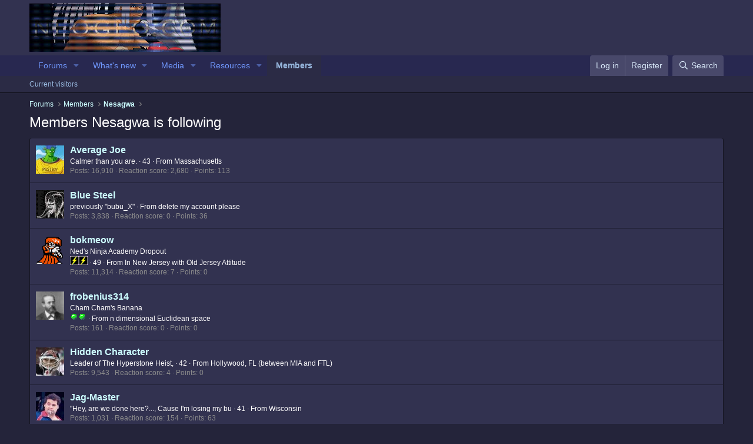

--- FILE ---
content_type: text/html; charset=utf-8
request_url: https://www.neo-geo.com/forums/index.php?members/nesagwa.1767/following/
body_size: 9412
content:
<!DOCTYPE html>
<html id="XF" lang="en-US" dir="LTR"
	data-app="public"
	data-template="member_following"
	data-container-key=""
	data-content-key=""
	data-logged-in="false"
	data-cookie-prefix="xf_"
	data-csrf="1769635042,bc89dc41ac71b0629887eaf927312df6"
	class="has-no-js template-member_following"
	>
<head>
	<meta charset="utf-8" />
	<meta http-equiv="X-UA-Compatible" content="IE=Edge" />
	<meta name="viewport" content="width=device-width, initial-scale=1, viewport-fit=cover">

	
	
	

	<title>Members Nesagwa is following | Neo-Geo Forums</title>

	<link rel="manifest" href="/forums/webmanifest.php">
	
		<meta name="theme-color" content="#323250" />
	

	<meta name="apple-mobile-web-app-title" content="Neo-Geo Forums!">
	

	
		<meta name="robots" content="noindex" />
	

	
		
	
	
	<meta property="og:site_name" content="Neo-Geo Forums" />


	
	
		
	
	
	<meta property="og:type" content="website" />


	
	
		
	
	
	
		<meta property="og:title" content="Members Nesagwa is following" />
		<meta property="twitter:title" content="Members Nesagwa is following" />
	


	
	
	
		
	
	
	<meta property="og:url" content="https://www.neo-geo.com/forums/index.php?members/nesagwa.1767/following/" />


	
	

	
	

	


	<link rel="preload" href="/forums/styles/fonts/fa/fa-regular-400.woff2?_v=5.15.3" as="font" type="font/woff2" crossorigin="anonymous" />


	<link rel="preload" href="/forums/styles/fonts/fa/fa-solid-900.woff2?_v=5.15.3" as="font" type="font/woff2" crossorigin="anonymous" />


<link rel="preload" href="/forums/styles/fonts/fa/fa-brands-400.woff2?_v=5.15.3" as="font" type="font/woff2" crossorigin="anonymous" />

	<link rel="stylesheet" href="/forums/css.php?css=public%3Anormalize.css%2Cpublic%3Afa.css%2Cpublic%3Acore.less%2Cpublic%3Aapp.less&amp;s=1&amp;l=1&amp;d=1754256056&amp;k=b16404fbefc7a0e35ee193ae11d4c2f81a1bc910" />

	<link rel="stylesheet" href="/forums/css.php?css=public%3Aextra.less&amp;s=1&amp;l=1&amp;d=1754256056&amp;k=9a82c49412482bc8e38b4d49c387d0fe1286dba0" />

	
		<script src="/forums/js/xf/preamble.min.js?_v=1b143ead"></script>
	


	
	
</head>
<body data-template="member_following">

<div class="p-pageWrapper" id="top">





<header class="p-header" id="header">
	<div class="p-header-inner">
		<div class="p-header-content">

			<div class="p-header-logo p-header-logo--image">
				<a href="/forums/index.php">
					<img src="/forums/images/logo.jpg" srcset="" alt="Neo-Geo Forums"
						width="" height="" />
				</a>
			</div>

			
		</div>
	</div>
</header>





	<div class="p-navSticky p-navSticky--primary" data-xf-init="sticky-header">
		
	<nav class="p-nav">
		<div class="p-nav-inner">
			<button type="button" class="button--plain p-nav-menuTrigger button" data-xf-click="off-canvas" data-menu=".js-headerOffCanvasMenu" tabindex="0" aria-label="Menu"><span class="button-text">
				<i aria-hidden="true"></i>
			</span></button>

			<div class="p-nav-smallLogo">
				<a href="/forums/index.php">
					<img src="/forums/images/logo.jpg" srcset="" alt="Neo-Geo Forums"
						width="" height="" />
				</a>
			</div>

			<div class="p-nav-scroller hScroller" data-xf-init="h-scroller" data-auto-scroll=".p-navEl.is-selected">
				<div class="hScroller-scroll">
					<ul class="p-nav-list js-offCanvasNavSource">
					
						<li>
							
	<div class="p-navEl " data-has-children="true">
		

			
	
	<a href="/forums/index.php"
		class="p-navEl-link p-navEl-link--splitMenu "
		
		
		data-nav-id="forums">Forums</a>


			<a data-xf-key="1"
				data-xf-click="menu"
				data-menu-pos-ref="< .p-navEl"
				class="p-navEl-splitTrigger"
				role="button"
				tabindex="0"
				aria-label="Toggle expanded"
				aria-expanded="false"
				aria-haspopup="true"></a>

		
		
			<div class="menu menu--structural" data-menu="menu" aria-hidden="true">
				<div class="menu-content">
					
						
	
	
	<a href="/forums/index.php?whats-new/posts/"
		class="menu-linkRow u-indentDepth0 js-offCanvasCopy "
		
		
		data-nav-id="newPosts">New posts</a>

	

					
						
	
	
	<a href="/forums/index.php?search/&amp;type=post"
		class="menu-linkRow u-indentDepth0 js-offCanvasCopy "
		
		
		data-nav-id="searchForums">Search forums</a>

	

					
				</div>
			</div>
		
	</div>

						</li>
					
						<li>
							
	<div class="p-navEl " data-has-children="true">
		

			
	
	<a href="/forums/index.php?whats-new/"
		class="p-navEl-link p-navEl-link--splitMenu "
		
		
		data-nav-id="whatsNew">What's new</a>


			<a data-xf-key="2"
				data-xf-click="menu"
				data-menu-pos-ref="< .p-navEl"
				class="p-navEl-splitTrigger"
				role="button"
				tabindex="0"
				aria-label="Toggle expanded"
				aria-expanded="false"
				aria-haspopup="true"></a>

		
		
			<div class="menu menu--structural" data-menu="menu" aria-hidden="true">
				<div class="menu-content">
					
						
	
	
	<a href="/forums/index.php?whats-new/posts/"
		class="menu-linkRow u-indentDepth0 js-offCanvasCopy "
		 rel="nofollow"
		
		data-nav-id="whatsNewPosts">New posts</a>

	

					
						
	
	
	<a href="/forums/index.php?whats-new/media/"
		class="menu-linkRow u-indentDepth0 js-offCanvasCopy "
		 rel="nofollow"
		
		data-nav-id="xfmgWhatsNewNewMedia">New media</a>

	

					
						
	
	
	<a href="/forums/index.php?whats-new/media-comments/"
		class="menu-linkRow u-indentDepth0 js-offCanvasCopy "
		 rel="nofollow"
		
		data-nav-id="xfmgWhatsNewMediaComments">New media comments</a>

	

					
						
	
	
	<a href="/forums/index.php?whats-new/resources/"
		class="menu-linkRow u-indentDepth0 js-offCanvasCopy "
		 rel="nofollow"
		
		data-nav-id="xfrmNewResources">New resources</a>

	

					
						
	
	
	<a href="/forums/index.php?whats-new/latest-activity"
		class="menu-linkRow u-indentDepth0 js-offCanvasCopy "
		 rel="nofollow"
		
		data-nav-id="latestActivity">Latest activity</a>

	

					
				</div>
			</div>
		
	</div>

						</li>
					
						<li>
							
	<div class="p-navEl " data-has-children="true">
		

			
	
	<a href="/forums/index.php?media/"
		class="p-navEl-link p-navEl-link--splitMenu "
		
		
		data-nav-id="xfmg">Media</a>


			<a data-xf-key="3"
				data-xf-click="menu"
				data-menu-pos-ref="< .p-navEl"
				class="p-navEl-splitTrigger"
				role="button"
				tabindex="0"
				aria-label="Toggle expanded"
				aria-expanded="false"
				aria-haspopup="true"></a>

		
		
			<div class="menu menu--structural" data-menu="menu" aria-hidden="true">
				<div class="menu-content">
					
						
	
	
	<a href="/forums/index.php?whats-new/media/"
		class="menu-linkRow u-indentDepth0 js-offCanvasCopy "
		 rel="nofollow"
		
		data-nav-id="xfmgNewMedia">New media</a>

	

					
						
	
	
	<a href="/forums/index.php?whats-new/media-comments/"
		class="menu-linkRow u-indentDepth0 js-offCanvasCopy "
		 rel="nofollow"
		
		data-nav-id="xfmgNewComments">New comments</a>

	

					
						
	
	
	<a href="/forums/index.php?search/&amp;type=xfmg_media"
		class="menu-linkRow u-indentDepth0 js-offCanvasCopy "
		
		
		data-nav-id="xfmgSearchMedia">Search media</a>

	

					
				</div>
			</div>
		
	</div>

						</li>
					
						<li>
							
	<div class="p-navEl " data-has-children="true">
		

			
	
	<a href="/forums/index.php?resources/"
		class="p-navEl-link p-navEl-link--splitMenu "
		
		
		data-nav-id="xfrm">Resources</a>


			<a data-xf-key="4"
				data-xf-click="menu"
				data-menu-pos-ref="< .p-navEl"
				class="p-navEl-splitTrigger"
				role="button"
				tabindex="0"
				aria-label="Toggle expanded"
				aria-expanded="false"
				aria-haspopup="true"></a>

		
		
			<div class="menu menu--structural" data-menu="menu" aria-hidden="true">
				<div class="menu-content">
					
						
	
	
	<a href="/forums/index.php?resources/latest-reviews"
		class="menu-linkRow u-indentDepth0 js-offCanvasCopy "
		
		
		data-nav-id="xfrmLatestReviews">Latest reviews</a>

	

					
						
	
	
	<a href="/forums/index.php?search/&amp;type=resource"
		class="menu-linkRow u-indentDepth0 js-offCanvasCopy "
		
		
		data-nav-id="xfrmSearchResources">Search resources</a>

	

					
				</div>
			</div>
		
	</div>

						</li>
					
						<li>
							
	<div class="p-navEl is-selected" data-has-children="true">
		

			
	
	<a href="/forums/index.php?members/"
		class="p-navEl-link p-navEl-link--splitMenu "
		
		
		data-nav-id="members">Members</a>


			<a data-xf-key="5"
				data-xf-click="menu"
				data-menu-pos-ref="< .p-navEl"
				class="p-navEl-splitTrigger"
				role="button"
				tabindex="0"
				aria-label="Toggle expanded"
				aria-expanded="false"
				aria-haspopup="true"></a>

		
		
			<div class="menu menu--structural" data-menu="menu" aria-hidden="true">
				<div class="menu-content">
					
						
	
	
	<a href="/forums/index.php?online/"
		class="menu-linkRow u-indentDepth0 js-offCanvasCopy "
		
		
		data-nav-id="currentVisitors">Current visitors</a>

	

					
				</div>
			</div>
		
	</div>

						</li>
					
					</ul>
				</div>
			</div>

			<div class="p-nav-opposite">
				<div class="p-navgroup p-account p-navgroup--guest">
					
						<a href="/forums/index.php?login/" class="p-navgroup-link p-navgroup-link--textual p-navgroup-link--logIn"
							data-xf-click="overlay" data-follow-redirects="on">
							<span class="p-navgroup-linkText">Log in</span>
						</a>
						
							<a href="/forums/index.php?register/" class="p-navgroup-link p-navgroup-link--textual p-navgroup-link--register"
								data-xf-click="overlay" data-follow-redirects="on">
								<span class="p-navgroup-linkText">Register</span>
							</a>
						
					
				</div>

				<div class="p-navgroup p-discovery">
					<a href="/forums/index.php?whats-new/"
						class="p-navgroup-link p-navgroup-link--iconic p-navgroup-link--whatsnew"
						aria-label="What&#039;s new"
						title="What&#039;s new">
						<i aria-hidden="true"></i>
						<span class="p-navgroup-linkText">What's new</span>
					</a>

					
						<a href="/forums/index.php?search/"
							class="p-navgroup-link p-navgroup-link--iconic p-navgroup-link--search"
							data-xf-click="menu"
							data-xf-key="/"
							aria-label="Search"
							aria-expanded="false"
							aria-haspopup="true"
							title="Search">
							<i aria-hidden="true"></i>
							<span class="p-navgroup-linkText">Search</span>
						</a>
						<div class="menu menu--structural menu--wide" data-menu="menu" aria-hidden="true">
							<form action="/forums/index.php?search/search" method="post"
								class="menu-content"
								data-xf-init="quick-search">

								<h3 class="menu-header">Search</h3>
								
								<div class="menu-row">
									
										<input type="text" class="input" name="keywords" placeholder="Search…" aria-label="Search" data-menu-autofocus="true" />
									
								</div>

								
								<div class="menu-row">
									<label class="iconic"><input type="checkbox"  name="c[title_only]" value="1" /><i aria-hidden="true"></i><span class="iconic-label">Search titles only</span></label>

								</div>
								
								<div class="menu-row">
									<div class="inputGroup">
										<span class="inputGroup-text" id="ctrl_search_menu_by_member">By:</span>
										<input type="text" class="input" name="c[users]" data-xf-init="auto-complete" placeholder="Member" aria-labelledby="ctrl_search_menu_by_member" />
									</div>
								</div>
								<div class="menu-footer">
									<span class="menu-footer-controls">
										<button type="submit" class="button--primary button button--icon button--icon--search"><span class="button-text">Search</span></button>
										<a href="/forums/index.php?search/" class="button"><span class="button-text">Advanced search…</span></a>
									</span>
								</div>

								<input type="hidden" name="_xfToken" value="1769635042,bc89dc41ac71b0629887eaf927312df6" />
							</form>
						</div>
					
				</div>
			</div>
		</div>
	</nav>

	</div>
	
	
		<div class="p-sectionLinks">
			<div class="p-sectionLinks-inner hScroller" data-xf-init="h-scroller">
				<div class="hScroller-scroll">
					<ul class="p-sectionLinks-list">
					
						<li>
							
	<div class="p-navEl " >
		

			
	
	<a href="/forums/index.php?online/"
		class="p-navEl-link "
		
		data-xf-key="alt+1"
		data-nav-id="currentVisitors">Current visitors</a>


			

		
		
	</div>

						</li>
					
					</ul>
				</div>
			</div>
		</div>
	



<div class="offCanvasMenu offCanvasMenu--nav js-headerOffCanvasMenu" data-menu="menu" aria-hidden="true" data-ocm-builder="navigation">
	<div class="offCanvasMenu-backdrop" data-menu-close="true"></div>
	<div class="offCanvasMenu-content">
		<div class="offCanvasMenu-header">
			Menu
			<a class="offCanvasMenu-closer" data-menu-close="true" role="button" tabindex="0" aria-label="Close"></a>
		</div>
		
			<div class="p-offCanvasRegisterLink">
				<div class="offCanvasMenu-linkHolder">
					<a href="/forums/index.php?login/" class="offCanvasMenu-link" data-xf-click="overlay" data-menu-close="true">
						Log in
					</a>
				</div>
				<hr class="offCanvasMenu-separator" />
				
					<div class="offCanvasMenu-linkHolder">
						<a href="/forums/index.php?register/" class="offCanvasMenu-link" data-xf-click="overlay" data-menu-close="true">
							Register
						</a>
					</div>
					<hr class="offCanvasMenu-separator" />
				
			</div>
		
		<div class="js-offCanvasNavTarget"></div>
		<div class="offCanvasMenu-installBanner js-installPromptContainer" style="display: none;" data-xf-init="install-prompt">
			<div class="offCanvasMenu-installBanner-header">Install the app</div>
			<button type="button" class="js-installPromptButton button"><span class="button-text">Install</span></button>
		</div>
	</div>
</div>

<div class="p-body">
	<div class="p-body-inner">
		<!--XF:EXTRA_OUTPUT-->

		

		

		
		
	
		<ul class="p-breadcrumbs "
			itemscope itemtype="https://schema.org/BreadcrumbList">
		
			

			
			
				
				
	<li itemprop="itemListElement" itemscope itemtype="https://schema.org/ListItem">
		<a href="/forums/index.php" itemprop="item">
			<span itemprop="name">Forums</span>
		</a>
		<meta itemprop="position" content="1" />
	</li>

			

			
				
				
	<li itemprop="itemListElement" itemscope itemtype="https://schema.org/ListItem">
		<a href="/forums/index.php?members/" itemprop="item">
			<span itemprop="name">Members</span>
		</a>
		<meta itemprop="position" content="2" />
	</li>

			
			
				
				
	<li itemprop="itemListElement" itemscope itemtype="https://schema.org/ListItem">
		<a href="/forums/index.php?members/nesagwa.1767/" itemprop="item">
			<span itemprop="name">Nesagwa</span>
		</a>
		<meta itemprop="position" content="3" />
	</li>

			

		
		</ul>
	

		

		
	<noscript><div class="blockMessage blockMessage--important blockMessage--iconic u-noJsOnly">JavaScript is disabled. For a better experience, please enable JavaScript in your browser before proceeding.</div></noscript>

		
	<div class="blockMessage blockMessage--important blockMessage--iconic js-browserWarning" style="display: none">You are using an out of date browser. It  may not display this or other websites correctly.<br />You should upgrade or use an <a href="https://www.google.com/chrome/" target="_blank" rel="noopener">alternative browser</a>.</div>


		
			<div class="p-body-header">
			
				
					<div class="p-title ">
					
						
							<h1 class="p-title-value">Members Nesagwa is following</h1>
						
						
					
					</div>
				

				
			
			</div>
		

		<div class="p-body-main  ">
			
			<div class="p-body-contentCol"></div>
			

			

			<div class="p-body-content">
				
				<div class="p-body-pageContent">





<div class="block">
	<div class="block-container js-followingList1767">
		<ol class="block-body">
			
				<li class="block-row block-row--separated">
					
	<div class="contentRow">
		<div class="contentRow-figure">
			<a href="/forums/index.php?members/average-joe.2166/" class="avatar avatar--s" data-user-id="2166">
			<img src="/forums/data/avatars/s/2/2166.jpg?1754495259" srcset="/forums/data/avatars/m/2/2166.jpg?1754495259 2x" alt="Average Joe" class="avatar-u2166-s" width="48" height="48" loading="lazy" /> 
		</a>
		</div>
		<div class="contentRow-main">
			
			<h3 class="contentRow-header"><a href="/forums/index.php?members/average-joe.2166/" class="username " dir="auto" data-user-id="2166">Average Joe</a></h3>

			<div class="contentRow-lesser" dir="auto" ><span class="userTitle" dir="auto">Calmer than you are.</span> <span role="presentation" aria-hidden="true">&middot;</span> 43 <span role="presentation" aria-hidden="true">&middot;</span> From <a href="/forums/index.php?misc/location-info&location=Massachusetts" class="u-concealed" target="_blank" rel="nofollow noreferrer">Massachusetts</a></div>

			<div class="contentRow-minor">
				<ul class="listInline listInline--bullet">
					
					<li><dl class="pairs pairs--inline">
						<dt>Posts</dt>
						<dd>16,910</dd>
					</dl></li>
					


	
	

					
					
					<li><dl class="pairs pairs--inline">
						<dt>Reaction score</dt>
						<dd>2,680</dd>
					</dl></li>
					
					
					
						<li><dl class="pairs pairs--inline">
							<dt>Points</dt>
							<dd>113</dd>
						</dl></li>
					
					
				</ul>
			</div>
		</div>
	</div>

				</li>
			
				<li class="block-row block-row--separated">
					
	<div class="contentRow">
		<div class="contentRow-figure">
			<a href="/forums/index.php?members/blue-steel.2633/" class="avatar avatar--s" data-user-id="2633">
			<img src="/forums/data/avatars/s/2/2633.jpg?1714531766" srcset="/forums/data/avatars/m/2/2633.jpg?1714531766 2x" alt="Blue Steel" class="avatar-u2633-s" width="48" height="48" loading="lazy" /> 
		</a>
		</div>
		<div class="contentRow-main">
			
			<h3 class="contentRow-header"><a href="/forums/index.php?members/blue-steel.2633/" class="username " dir="auto" data-user-id="2633">Blue Steel</a></h3>

			<div class="contentRow-lesser" dir="auto" ><span class="userTitle" dir="auto">previously &quot;bubu_X&quot;</span> <span role="presentation" aria-hidden="true">&middot;</span> From <a href="/forums/index.php?misc/location-info&location=delete+my+account+please" class="u-concealed" target="_blank" rel="nofollow noreferrer">delete my account please</a></div>

			<div class="contentRow-minor">
				<ul class="listInline listInline--bullet">
					
					<li><dl class="pairs pairs--inline">
						<dt>Posts</dt>
						<dd>3,838</dd>
					</dl></li>
					


	
	

					
					
					<li><dl class="pairs pairs--inline">
						<dt>Reaction score</dt>
						<dd>0</dd>
					</dl></li>
					
					
					
						<li><dl class="pairs pairs--inline">
							<dt>Points</dt>
							<dd>36</dd>
						</dl></li>
					
					
				</ul>
			</div>
		</div>
	</div>

				</li>
			
				<li class="block-row block-row--separated">
					
	<div class="contentRow">
		<div class="contentRow-figure">
			<a href="/forums/index.php?members/bokmeow.1637/" class="avatar avatar--s" data-user-id="1637">
			<img src="/forums/data/avatars/s/1/1637.jpg?1616271672"  alt="bokmeow" class="avatar-u1637-s" width="48" height="48" loading="lazy" /> 
		</a>
		</div>
		<div class="contentRow-main">
			
			<h3 class="contentRow-header"><a href="/forums/index.php?members/bokmeow.1637/" class="username " dir="auto" data-user-id="1637">bokmeow</a></h3>

			<div class="contentRow-lesser" dir="auto" ><span class="userTitle" dir="auto">Ned's Ninja Academy Dropout<br><img src="ranks/bolt.gif"><img src="ranks/bolt.gif"></span> <span role="presentation" aria-hidden="true">&middot;</span> 49 <span role="presentation" aria-hidden="true">&middot;</span> From <a href="/forums/index.php?misc/location-info&location=In+New+Jersey+with+Old+Jersey+Attitude" class="u-concealed" target="_blank" rel="nofollow noreferrer">In New Jersey with Old Jersey Attitude</a></div>

			<div class="contentRow-minor">
				<ul class="listInline listInline--bullet">
					
					<li><dl class="pairs pairs--inline">
						<dt>Posts</dt>
						<dd>11,314</dd>
					</dl></li>
					


	
	

					
					
					<li><dl class="pairs pairs--inline">
						<dt>Reaction score</dt>
						<dd>7</dd>
					</dl></li>
					
					
					
						<li><dl class="pairs pairs--inline">
							<dt>Points</dt>
							<dd>0</dd>
						</dl></li>
					
					
				</ul>
			</div>
		</div>
	</div>

				</li>
			
				<li class="block-row block-row--separated">
					
	<div class="contentRow">
		<div class="contentRow-figure">
			<a href="/forums/index.php?members/frobenius314.9487/" class="avatar avatar--s" data-user-id="9487">
			<img src="/forums/data/avatars/s/9/9487.jpg?1616271789"  alt="frobenius314" class="avatar-u9487-s" width="48" height="48" loading="lazy" /> 
		</a>
		</div>
		<div class="contentRow-main">
			
			<h3 class="contentRow-header"><a href="/forums/index.php?members/frobenius314.9487/" class="username " dir="auto" data-user-id="9487">frobenius314</a></h3>

			<div class="contentRow-lesser" dir="auto" ><span class="userTitle" dir="auto">Cham Cham's Banana<BR><img src="ranks/greenb.gif" width="14" height="14"><img src="ranks/greenb.gif" width="14" height="14"></span> <span role="presentation" aria-hidden="true">&middot;</span> From <a href="/forums/index.php?misc/location-info&location=n+dimensional+Euclidean+space" class="u-concealed" target="_blank" rel="nofollow noreferrer">n dimensional Euclidean space</a></div>

			<div class="contentRow-minor">
				<ul class="listInline listInline--bullet">
					
					<li><dl class="pairs pairs--inline">
						<dt>Posts</dt>
						<dd>161</dd>
					</dl></li>
					


	
	

					
					
					<li><dl class="pairs pairs--inline">
						<dt>Reaction score</dt>
						<dd>0</dd>
					</dl></li>
					
					
					
						<li><dl class="pairs pairs--inline">
							<dt>Points</dt>
							<dd>0</dd>
						</dl></li>
					
					
				</ul>
			</div>
		</div>
	</div>

				</li>
			
				<li class="block-row block-row--separated">
					
	<div class="contentRow">
		<div class="contentRow-figure">
			<a href="/forums/index.php?members/hidden-character.1842/" class="avatar avatar--s" data-user-id="1842">
			<img src="/forums/data/avatars/s/1/1842.jpg?1616271672" srcset="/forums/data/avatars/m/1/1842.jpg?1616271672 2x" alt="Hidden Character" class="avatar-u1842-s" width="48" height="48" loading="lazy" /> 
		</a>
		</div>
		<div class="contentRow-main">
			
			<h3 class="contentRow-header"><a href="/forums/index.php?members/hidden-character.1842/" class="username " dir="auto" data-user-id="1842">Hidden Character</a></h3>

			<div class="contentRow-lesser" dir="auto" ><span class="userTitle" dir="auto">Leader of The Hyperstone Heist,</span> <span role="presentation" aria-hidden="true">&middot;</span> 42 <span role="presentation" aria-hidden="true">&middot;</span> From <a href="/forums/index.php?misc/location-info&location=Hollywood%2C+FL+%28between+MIA+and+FTL%29" class="u-concealed" target="_blank" rel="nofollow noreferrer">Hollywood, FL (between MIA and FTL)</a></div>

			<div class="contentRow-minor">
				<ul class="listInline listInline--bullet">
					
					<li><dl class="pairs pairs--inline">
						<dt>Posts</dt>
						<dd>9,543</dd>
					</dl></li>
					


	
	

					
					
					<li><dl class="pairs pairs--inline">
						<dt>Reaction score</dt>
						<dd>4</dd>
					</dl></li>
					
					
					
						<li><dl class="pairs pairs--inline">
							<dt>Points</dt>
							<dd>0</dd>
						</dl></li>
					
					
				</ul>
			</div>
		</div>
	</div>

				</li>
			
				<li class="block-row block-row--separated">
					
	<div class="contentRow">
		<div class="contentRow-figure">
			<a href="/forums/index.php?members/jag-master.7459/" class="avatar avatar--s" data-user-id="7459">
			<img src="/forums/data/avatars/s/7/7459.jpg?1616271764" srcset="/forums/data/avatars/m/7/7459.jpg?1616271764 2x" alt="Jag-Master" class="avatar-u7459-s" width="48" height="48" loading="lazy" /> 
		</a>
		</div>
		<div class="contentRow-main">
			
			<h3 class="contentRow-header"><a href="/forums/index.php?members/jag-master.7459/" class="username " dir="auto" data-user-id="7459">Jag-Master</a></h3>

			<div class="contentRow-lesser" dir="auto" ><span class="userTitle" dir="auto">&quot;Hey, are we done here?..., Cause I'm losing my bu</span> <span role="presentation" aria-hidden="true">&middot;</span> 41 <span role="presentation" aria-hidden="true">&middot;</span> From <a href="/forums/index.php?misc/location-info&location=Wisconsin" class="u-concealed" target="_blank" rel="nofollow noreferrer">Wisconsin</a></div>

			<div class="contentRow-minor">
				<ul class="listInline listInline--bullet">
					
					<li><dl class="pairs pairs--inline">
						<dt>Posts</dt>
						<dd>1,031</dd>
					</dl></li>
					


	
	

					
					
					<li><dl class="pairs pairs--inline">
						<dt>Reaction score</dt>
						<dd>154</dd>
					</dl></li>
					
					
					
						<li><dl class="pairs pairs--inline">
							<dt>Points</dt>
							<dd>63</dd>
						</dl></li>
					
					
				</ul>
			</div>
		</div>
	</div>

				</li>
			
				<li class="block-row block-row--separated">
					
	<div class="contentRow">
		<div class="contentRow-figure">
			<a href="/forums/index.php?members/kernow.982/" class="avatar avatar--s" data-user-id="982">
			<img src="/forums/data/avatars/s/0/982.jpg?1749062164" srcset="/forums/data/avatars/m/0/982.jpg?1749062164 2x" alt="kernow" class="avatar-u982-s" width="48" height="48" loading="lazy" /> 
		</a>
		</div>
		<div class="contentRow-main">
			
			<h3 class="contentRow-header"><a href="/forums/index.php?members/kernow.982/" class="username " dir="auto" data-user-id="982">kernow</a></h3>

			<div class="contentRow-lesser" dir="auto" ><span class="userTitle" dir="auto">Superior Being</span> <span role="presentation" aria-hidden="true">&middot;</span> 47 <span role="presentation" aria-hidden="true">&middot;</span> From <a href="/forums/index.php?misc/location-info&location=UK" class="u-concealed" target="_blank" rel="nofollow noreferrer">UK</a></div>

			<div class="contentRow-minor">
				<ul class="listInline listInline--bullet">
					
					<li><dl class="pairs pairs--inline">
						<dt>Posts</dt>
						<dd>37,794</dd>
					</dl></li>
					


	
	

					
					
					<li><dl class="pairs pairs--inline">
						<dt>Reaction score</dt>
						<dd>10,847</dd>
					</dl></li>
					
					
					
						<li><dl class="pairs pairs--inline">
							<dt>Points</dt>
							<dd>113</dd>
						</dl></li>
					
					
				</ul>
			</div>
		</div>
	</div>

				</li>
			
				<li class="block-row block-row--separated">
					
	<div class="contentRow">
		<div class="contentRow-figure">
			<a href="/forums/index.php?members/lagduf.2436/" class="avatar avatar--s" data-user-id="2436">
			<img src="/forums/data/avatars/s/2/2436.jpg?1674193187" srcset="/forums/data/avatars/m/2/2436.jpg?1674193187 2x" alt="Lagduf" class="avatar-u2436-s" width="48" height="48" loading="lazy" /> 
		</a>
		</div>
		<div class="contentRow-main">
			
			<h3 class="contentRow-header"><a href="/forums/index.php?members/lagduf.2436/" class="username " dir="auto" data-user-id="2436">Lagduf</a></h3>

			<div class="contentRow-lesser" dir="auto" ><span class="userTitle" dir="auto">2&gt;X</span> <span role="presentation" aria-hidden="true">&middot;</span> 41 <span role="presentation" aria-hidden="true">&middot;</span> From <a href="/forums/index.php?misc/location-info&location=New+Caprica" class="u-concealed" target="_blank" rel="nofollow noreferrer">New Caprica</a></div>

			<div class="contentRow-minor">
				<ul class="listInline listInline--bullet">
					
					<li><dl class="pairs pairs--inline">
						<dt>Posts</dt>
						<dd>50,885</dd>
					</dl></li>
					


	
	

					
					
					<li><dl class="pairs pairs--inline">
						<dt>Reaction score</dt>
						<dd>11,076</dd>
					</dl></li>
					
					
					
						<li><dl class="pairs pairs--inline">
							<dt>Points</dt>
							<dd>113</dd>
						</dl></li>
					
					
				</ul>
			</div>
		</div>
	</div>

				</li>
			
				<li class="block-row block-row--separated">
					
	<div class="contentRow">
		<div class="contentRow-figure">
			<a href="/forums/index.php?members/lithy.4680/" class="avatar avatar--s" data-user-id="4680">
			<img src="/forums/data/avatars/s/4/4680.jpg?1763499856" srcset="/forums/data/avatars/m/4/4680.jpg?1763499856 2x" alt="lithy" class="avatar-u4680-s" width="48" height="48" loading="lazy" /> 
		</a>
		</div>
		<div class="contentRow-main">
			
			<h3 class="contentRow-header"><a href="/forums/index.php?members/lithy.4680/" class="username " dir="auto" data-user-id="4680">lithy</a></h3>

			<div class="contentRow-lesser" dir="auto" ><span class="userTitle" dir="auto">LoneSage: lithy is just some degenerate scumbag</span> <span role="presentation" aria-hidden="true">&middot;</span> 40 <span role="presentation" aria-hidden="true">&middot;</span> From <a href="/forums/index.php?misc/location-info&location=." class="u-concealed" target="_blank" rel="nofollow noreferrer">.</a></div>

			<div class="contentRow-minor">
				<ul class="listInline listInline--bullet">
					
					<li><dl class="pairs pairs--inline">
						<dt>Posts</dt>
						<dd>23,549</dd>
					</dl></li>
					


	
	

					
					
					<li><dl class="pairs pairs--inline">
						<dt>Reaction score</dt>
						<dd>5,095</dd>
					</dl></li>
					
					
					
						<li><dl class="pairs pairs--inline">
							<dt>Points</dt>
							<dd>113</dd>
						</dl></li>
					
					
				</ul>
			</div>
		</div>
	</div>

				</li>
			
				<li class="block-row block-row--separated">
					
	<div class="contentRow">
		<div class="contentRow-figure">
			<a href="/forums/index.php?members/pleasekillmenow.458/" class="avatar avatar--s" data-user-id="458">
			<img src="/forums/data/avatars/s/0/458.jpg?1616271664"  alt="PleaseKillMeNow" class="avatar-u458-s" width="48" height="48" loading="lazy" /> 
		</a>
		</div>
		<div class="contentRow-main">
			
			<h3 class="contentRow-header"><a href="/forums/index.php?members/pleasekillmenow.458/" class="username " dir="auto" data-user-id="458">PleaseKillMeNow</a></h3>

			<div class="contentRow-lesser" dir="auto" ><span class="userTitle" dir="auto">Aerobics Instructor, </span> <span role="presentation" aria-hidden="true">&middot;</span> From <a href="/forums/index.php?misc/location-info&location=New+Orleans-ish" class="u-concealed" target="_blank" rel="nofollow noreferrer">New Orleans-ish</a></div>

			<div class="contentRow-minor">
				<ul class="listInline listInline--bullet">
					
					<li><dl class="pairs pairs--inline">
						<dt>Posts</dt>
						<dd>7,484</dd>
					</dl></li>
					


	
	

					
					
					<li><dl class="pairs pairs--inline">
						<dt>Reaction score</dt>
						<dd>10</dd>
					</dl></li>
					
					
					
						<li><dl class="pairs pairs--inline">
							<dt>Points</dt>
							<dd>0</dd>
						</dl></li>
					
					
				</ul>
			</div>
		</div>
	</div>

				</li>
			
				<li class="block-row block-row--separated">
					
	<div class="contentRow">
		<div class="contentRow-figure">
			<a href="/forums/index.php?members/rarehero.261/" class="avatar avatar--s" data-user-id="261">
			<img src="/forums/data/avatars/s/0/261.jpg?1616271656" srcset="/forums/data/avatars/m/0/261.jpg?1616271656 2x" alt="rarehero" class="avatar-u261-s" width="48" height="48" loading="lazy" /> 
		</a>
		</div>
		<div class="contentRow-main">
			
			<h3 class="contentRow-header"><a href="/forums/index.php?members/rarehero.261/" class="username " dir="auto" data-user-id="261">rarehero</a></h3>

			<div class="contentRow-lesser" dir="auto" ><span class="userTitle" dir="auto">Rotterdam Nation Resident,</span> <span role="presentation" aria-hidden="true">&middot;</span> From <a href="/forums/index.php?misc/location-info&location=They+call+me+Quiet.+But+I%26%23039%3Bm+a+Riot." class="u-concealed" target="_blank" rel="nofollow noreferrer">They call me Quiet. But I&#039;m a Riot.</a></div>

			<div class="contentRow-minor">
				<ul class="listInline listInline--bullet">
					
					<li><dl class="pairs pairs--inline">
						<dt>Posts</dt>
						<dd>13,442</dd>
					</dl></li>
					


	
	

					
					
					<li><dl class="pairs pairs--inline">
						<dt>Reaction score</dt>
						<dd>164</dd>
					</dl></li>
					
					
					
						<li><dl class="pairs pairs--inline">
							<dt>Points</dt>
							<dd>63</dd>
						</dl></li>
					
					
				</ul>
			</div>
		</div>
	</div>

				</li>
			
				<li class="block-row block-row--separated">
					
	<div class="contentRow">
		<div class="contentRow-figure">
			<a href="/forums/index.php?members/robyn.5365/" class="avatar avatar--s" data-user-id="5365">
			<img src="/forums/data/avatars/s/5/5365.jpg?1616271731" srcset="/forums/data/avatars/m/5/5365.jpg?1616271731 2x" alt="Robyn" class="avatar-u5365-s" width="48" height="48" loading="lazy" /> 
		</a>
		</div>
		<div class="contentRow-main">
			
			<h3 class="contentRow-header"><a href="/forums/index.php?members/robyn.5365/" class="username " dir="auto" data-user-id="5365">Robyn</a></h3>

			<div class="contentRow-lesser" dir="auto" ><span class="userTitle" dir="auto">Formerlyinmemoryofclint</span> <span role="presentation" aria-hidden="true">&middot;</span> 33 <span role="presentation" aria-hidden="true">&middot;</span> From <a href="/forums/index.php?misc/location-info&location=Kansas" class="u-concealed" target="_blank" rel="nofollow noreferrer">Kansas</a></div>

			<div class="contentRow-minor">
				<ul class="listInline listInline--bullet">
					
					<li><dl class="pairs pairs--inline">
						<dt>Posts</dt>
						<dd>48</dd>
					</dl></li>
					


	
	

					
					
					<li><dl class="pairs pairs--inline">
						<dt>Reaction score</dt>
						<dd>0</dd>
					</dl></li>
					
					
					
						<li><dl class="pairs pairs--inline">
							<dt>Points</dt>
							<dd>0</dd>
						</dl></li>
					
					
				</ul>
			</div>
		</div>
	</div>

				</li>
			
				<li class="block-row block-row--separated">
					
	<div class="contentRow">
		<div class="contentRow-figure">
			<a href="/forums/index.php?members/sex-machine.3249/" class="avatar avatar--s" data-user-id="3249">
			<img src="/forums/data/avatars/s/3/3249.jpg?1616271689" srcset="/forums/data/avatars/m/3/3249.jpg?1616271689 2x" alt="Sex Machine" class="avatar-u3249-s" width="48" height="48" loading="lazy" /> 
		</a>
		</div>
		<div class="contentRow-main">
			
			<h3 class="contentRow-header"><a href="/forums/index.php?members/sex-machine.3249/" class="username " dir="auto" data-user-id="3249">Sex Machine</a></h3>

			<div class="contentRow-lesser" dir="auto" ><span class="userTitle" dir="auto">Big Monkey Balls 20</span> <span role="presentation" aria-hidden="true">&middot;</span> 43 <span role="presentation" aria-hidden="true">&middot;</span> From <a href="/forums/index.php?misc/location-info&location=Ohio" class="u-concealed" target="_blank" rel="nofollow noreferrer">Ohio</a></div>

			<div class="contentRow-minor">
				<ul class="listInline listInline--bullet">
					
					<li><dl class="pairs pairs--inline">
						<dt>Posts</dt>
						<dd>732</dd>
					</dl></li>
					


	
	

					
					
					<li><dl class="pairs pairs--inline">
						<dt>Reaction score</dt>
						<dd>0</dd>
					</dl></li>
					
					
					
						<li><dl class="pairs pairs--inline">
							<dt>Points</dt>
							<dd>0</dd>
						</dl></li>
					
					
				</ul>
			</div>
		</div>
	</div>

				</li>
			
				<li class="block-row block-row--separated">
					
	<div class="contentRow">
		<div class="contentRow-figure">
			<a href="/forums/index.php?members/sml.3369/" class="avatar avatar--s" data-user-id="3369">
			<img src="/forums/data/avatars/s/3/3369.jpg?1616271689" srcset="/forums/data/avatars/m/3/3369.jpg?1616271689 2x" alt="SML" class="avatar-u3369-s" width="48" height="48" loading="lazy" /> 
		</a>
		</div>
		<div class="contentRow-main">
			
			<h3 class="contentRow-header"><a href="/forums/index.php?members/sml.3369/" class="username " dir="auto" data-user-id="3369">SML</a></h3>

			<div class="contentRow-lesser" dir="auto" ><span class="userTitle" dir="auto">NEANDERTHAL FUCKER,</span> <span role="presentation" aria-hidden="true">&middot;</span> 43 <span role="presentation" aria-hidden="true">&middot;</span> From <a href="/forums/index.php?misc/location-info&location=Pale+Blue+Dot" class="u-concealed" target="_blank" rel="nofollow noreferrer">Pale Blue Dot</a></div>

			<div class="contentRow-minor">
				<ul class="listInline listInline--bullet">
					
					<li><dl class="pairs pairs--inline">
						<dt>Posts</dt>
						<dd>12,556</dd>
					</dl></li>
					


	
	

					
					
					<li><dl class="pairs pairs--inline">
						<dt>Reaction score</dt>
						<dd>3,059</dd>
					</dl></li>
					
					
					
						<li><dl class="pairs pairs--inline">
							<dt>Points</dt>
							<dd>113</dd>
						</dl></li>
					
					
				</ul>
			</div>
		</div>
	</div>

				</li>
			
				<li class="block-row block-row--separated">
					
	<div class="contentRow">
		<div class="contentRow-figure">
			<a href="/forums/index.php?members/t-a-p.5873/" class="avatar avatar--s avatar--default avatar--default--dynamic" data-user-id="5873" style="background-color: #3366cc; color: #c2d1f0">
			<span class="avatar-u5873-s" role="img" aria-label="T.A.P.">T</span> 
		</a>
		</div>
		<div class="contentRow-main">
			
			<h3 class="contentRow-header"><a href="/forums/index.php?members/t-a-p.5873/" class="username " dir="auto" data-user-id="5873">T.A.P.</a></h3>

			<div class="contentRow-lesser" dir="auto" ><span class="userTitle" dir="auto">Hardcore Neoholic<BR><img src="ranks/nstar17.gif" width="9" height="10"><img src="ranks/nstar17.gif" width="9" height="10"><img src="ranks/nstar17.gif" width="9" height="10"></span> <span role="presentation" aria-hidden="true">&middot;</span> 38 <span role="presentation" aria-hidden="true">&middot;</span> From <a href="/forums/index.php?misc/location-info&location=Michigan" class="u-concealed" target="_blank" rel="nofollow noreferrer">Michigan</a></div>

			<div class="contentRow-minor">
				<ul class="listInline listInline--bullet">
					
					<li><dl class="pairs pairs--inline">
						<dt>Posts</dt>
						<dd>5,298</dd>
					</dl></li>
					


	
	

					
					
					<li><dl class="pairs pairs--inline">
						<dt>Reaction score</dt>
						<dd>120</dd>
					</dl></li>
					
					
					
						<li><dl class="pairs pairs--inline">
							<dt>Points</dt>
							<dd>63</dd>
						</dl></li>
					
					
				</ul>
			</div>
		</div>
	</div>

				</li>
			
				<li class="block-row block-row--separated">
					
	<div class="contentRow">
		<div class="contentRow-figure">
			<a href="/forums/index.php?members/zombiesara.6147/" class="avatar avatar--s" data-user-id="6147">
			<img src="/forums/data/avatars/s/6/6147.jpg?1616271739" srcset="/forums/data/avatars/m/6/6147.jpg?1616271739 2x" alt="zombiesara" class="avatar-u6147-s" width="48" height="48" loading="lazy" /> 
		</a>
		</div>
		<div class="contentRow-main">
			
			<h3 class="contentRow-header"><a href="/forums/index.php?members/zombiesara.6147/" class="username " dir="auto" data-user-id="6147">zombiesara</a></h3>

			<div class="contentRow-lesser" dir="auto" ><span class="userTitle" dir="auto">, She-sagwa</span> <span role="presentation" aria-hidden="true">&middot;</span> From <a href="/forums/index.php?misc/location-info&location=Orlando%2C+FL" class="u-concealed" target="_blank" rel="nofollow noreferrer">Orlando, FL</a></div>

			<div class="contentRow-minor">
				<ul class="listInline listInline--bullet">
					
					<li><dl class="pairs pairs--inline">
						<dt>Posts</dt>
						<dd>1,073</dd>
					</dl></li>
					


	
	

					
					
					<li><dl class="pairs pairs--inline">
						<dt>Reaction score</dt>
						<dd>0</dd>
					</dl></li>
					
					
					
						<li><dl class="pairs pairs--inline">
							<dt>Points</dt>
							<dd>0</dd>
						</dl></li>
					
					
				</ul>
			</div>
		</div>
	</div>

				</li>
			
		</ol>
		
	</div>
</div></div>
				
			</div>

			
		</div>

		
		
	
		<ul class="p-breadcrumbs p-breadcrumbs--bottom"
			itemscope itemtype="https://schema.org/BreadcrumbList">
		
			

			
			
				
				
	<li itemprop="itemListElement" itemscope itemtype="https://schema.org/ListItem">
		<a href="/forums/index.php" itemprop="item">
			<span itemprop="name">Forums</span>
		</a>
		<meta itemprop="position" content="1" />
	</li>

			

			
				
				
	<li itemprop="itemListElement" itemscope itemtype="https://schema.org/ListItem">
		<a href="/forums/index.php?members/" itemprop="item">
			<span itemprop="name">Members</span>
		</a>
		<meta itemprop="position" content="2" />
	</li>

			
			
				
				
	<li itemprop="itemListElement" itemscope itemtype="https://schema.org/ListItem">
		<a href="/forums/index.php?members/nesagwa.1767/" itemprop="item">
			<span itemprop="name">Nesagwa</span>
		</a>
		<meta itemprop="position" content="3" />
	</li>

			

		
		</ul>
	

		
	</div>
</div>

<footer class="p-footer" id="footer">
	<div class="p-footer-inner">

		<div class="p-footer-row">
			
				<div class="p-footer-row-main">
					<ul class="p-footer-linkList">
					
						
							<li><a href="/forums/index.php?misc/style" data-xf-click="overlay"
								data-xf-init="tooltip" title="Style chooser" rel="nofollow">
								<i class="fa--xf far fa-paint-brush" aria-hidden="true"></i> Default style
							</a></li>
						
						
					
					</ul>
				</div>
			
			<div class="p-footer-row-opposite">
				<ul class="p-footer-linkList">
					

					
						<li><a href="/forums/index.php?help/terms/">Terms and rules</a></li>
					

					
						<li><a href="/forums/index.php?help/privacy-policy/">Privacy policy</a></li>
					

					
						<li><a href="/forums/index.php?help/">Help</a></li>
					

					
						<li><a href="http://www.neo-geo.com/">Home</a></li>
					

					<li><a href="/forums/index.php?forums/-/index.rss" target="_blank" class="p-footer-rssLink" title="RSS"><span aria-hidden="true"><i class="fa--xf far fa-rss" aria-hidden="true"></i><span class="u-srOnly">RSS</span></span></a></li>
				</ul>
			</div>
		</div>

		

		
	</div>
</footer>

</div> <!-- closing p-pageWrapper -->

<div class="u-bottomFixer js-bottomFixTarget">
	
	
</div>


	<div class="u-scrollButtons js-scrollButtons" data-trigger-type="up">
		<a href="#top" class="button--scroll button" data-xf-click="scroll-to"><span class="button-text"><i class="fa--xf far fa-arrow-up" aria-hidden="true"></i><span class="u-srOnly">Top</span></span></a>
		
	</div>



	<script src="/forums/js/vendor/jquery/jquery-3.5.1.min.js?_v=1b143ead"></script>
	<script src="/forums/js/vendor/vendor-compiled.js?_v=1b143ead"></script>
	<script src="/forums/js/xf/core-compiled.js?_v=1b143ead"></script>
	
	<script>
		jQuery.extend(true, XF.config, {
			// 
			userId: 0,
			enablePush: false,
			pushAppServerKey: '',
			url: {
				fullBase: 'https://www.neo-geo.com/forums/',
				basePath: '/forums/',
				css: '/forums/css.php?css=__SENTINEL__&s=1&l=1&d=1754256056',
				keepAlive: '/forums/index.php?login/keep-alive'
			},
			cookie: {
				path: '/',
				domain: '',
				prefix: 'xf_',
				secure: true
			},
			cacheKey: '69b65d0e14973fd45e64b6ef62580a4d',
			csrf: '1769635042,bc89dc41ac71b0629887eaf927312df6',
			js: {},
			css: {"public:extra.less":true},
			time: {
				now: 1769635042,
				today: 1769580000,
				todayDow: 3,
				tomorrow: 1769666400,
				yesterday: 1769493600,
				week: 1769061600
			},
			borderSizeFeature: '3px',
			fontAwesomeWeight: 'r',
			enableRtnProtect: true,
			
			enableFormSubmitSticky: true,
			uploadMaxFilesize: 16777216,
			allowedVideoExtensions: ["m4v","mov","mp4","mp4v","mpeg","mpg","ogv","webm"],
			allowedAudioExtensions: ["mp3","opus","ogg","wav"],
			shortcodeToEmoji: true,
			visitorCounts: {
				conversations_unread: '0',
				alerts_unviewed: '0',
				total_unread: '0',
				title_count: true,
				icon_indicator: true
			},
			jsState: {},
			publicMetadataLogoUrl: '',
			publicPushBadgeUrl: 'https://www.neo-geo.com/forums/styles/default/xenforo/bell.png'
		});

		jQuery.extend(XF.phrases, {
			// 
rtc_x_writing_message: "{username} are typing a message...",
rtc_x_and_y_writing_message: "{username1} and {username2} are typing a message...",
rtc_x_y_and_z_more_writing_message: "{username1}, {username2} and {count} user(s) are typing a message...",
			date_x_at_time_y: "{date} at {time}",
			day_x_at_time_y:  "{day} at {time}",
			yesterday_at_x:   "Yesterday at {time}",
			x_minutes_ago:    "{minutes} minutes ago",
			one_minute_ago:   "1 minute ago",
			a_moment_ago:     "A moment ago",
			today_at_x:       "Today at {time}",
			in_a_moment:      "In a moment",
			in_a_minute:      "In a minute",
			in_x_minutes:     "In {minutes} minutes",
			later_today_at_x: "Later today at {time}",
			tomorrow_at_x:    "Tomorrow at {time}",

			day0: "Sunday",
			day1: "Monday",
			day2: "Tuesday",
			day3: "Wednesday",
			day4: "Thursday",
			day5: "Friday",
			day6: "Saturday",

			dayShort0: "Sun",
			dayShort1: "Mon",
			dayShort2: "Tue",
			dayShort3: "Wed",
			dayShort4: "Thu",
			dayShort5: "Fri",
			dayShort6: "Sat",

			month0: "January",
			month1: "February",
			month2: "March",
			month3: "April",
			month4: "May",
			month5: "June",
			month6: "July",
			month7: "August",
			month8: "September",
			month9: "October",
			month10: "November",
			month11: "December",

			active_user_changed_reload_page: "The active user has changed. Reload the page for the latest version.",
			server_did_not_respond_in_time_try_again: "The server did not respond in time. Please try again.",
			oops_we_ran_into_some_problems: "Oops! We ran into some problems.",
			oops_we_ran_into_some_problems_more_details_console: "Oops! We ran into some problems. Please try again later. More error details may be in the browser console.",
			file_too_large_to_upload: "The file is too large to be uploaded.",
			uploaded_file_is_too_large_for_server_to_process: "The uploaded file is too large for the server to process.",
			files_being_uploaded_are_you_sure: "Files are still being uploaded. Are you sure you want to submit this form?",
			attach: "Attach files",
			rich_text_box: "Rich text box",
			close: "Close",
			link_copied_to_clipboard: "Link copied to clipboard.",
			text_copied_to_clipboard: "Text copied to clipboard.",
			loading: "Loading…",
			you_have_exceeded_maximum_number_of_selectable_items: "You have exceeded the maximum number of selectable items.",

			processing: "Processing",
			'processing...': "Processing…",

			showing_x_of_y_items: "Showing {count} of {total} items",
			showing_all_items: "Showing all items",
			no_items_to_display: "No items to display",

			number_button_up: "Increase",
			number_button_down: "Decrease",

			push_enable_notification_title: "Push notifications enabled successfully at Neo-Geo Forums",
			push_enable_notification_body: "Thank you for enabling push notifications!"
		});
	</script>

	<form style="display:none" hidden="hidden">
		<input type="text" name="_xfClientLoadTime" value="" id="_xfClientLoadTime" title="_xfClientLoadTime" tabindex="-1" />
	</form>

	






</body>
</html>











--- FILE ---
content_type: text/css; charset=utf-8
request_url: https://www.neo-geo.com/forums/css.php?css=public%3Aextra.less&s=1&l=1&d=1754256056&k=9a82c49412482bc8e38b4d49c387d0fe1286dba0
body_size: 166
content:
@charset "UTF-8";

/********* public:extra.less ********/
.node-icon--custom{display:table-cell;vertical-align:middle;text-align:center;padding:10px 0 10px 10px;background-size:60% 60%;background-repeat:no-repeat;background-position:center}.subNodeMenu .subNodeLink.subNodeLink--custom::before{display:none}.subNodeMenu .subNodeLink.subNodeLink--custom .subNodeLink--icon{display:inline-block;width:1em;height:1em;padding-right:.3em;text-decoration:none;background-size:cover;background-position:center;vertical-align:middle}